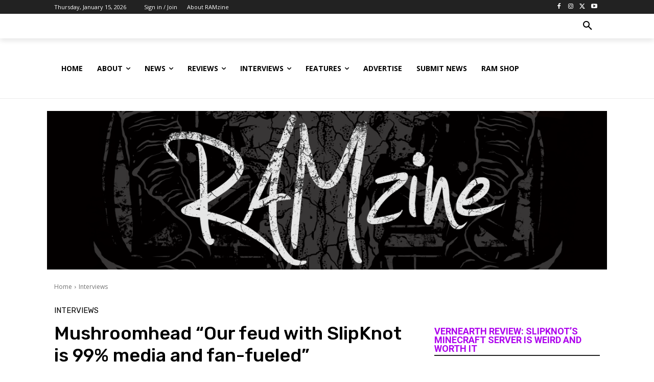

--- FILE ---
content_type: text/html; charset=utf-8
request_url: https://www.google.com/recaptcha/api2/aframe
body_size: 181
content:
<!DOCTYPE HTML><html><head><meta http-equiv="content-type" content="text/html; charset=UTF-8"></head><body><script nonce="nDB7CHpsOd0f-5odoXIePg">/** Anti-fraud and anti-abuse applications only. See google.com/recaptcha */ try{var clients={'sodar':'https://pagead2.googlesyndication.com/pagead/sodar?'};window.addEventListener("message",function(a){try{if(a.source===window.parent){var b=JSON.parse(a.data);var c=clients[b['id']];if(c){var d=document.createElement('img');d.src=c+b['params']+'&rc='+(localStorage.getItem("rc::a")?sessionStorage.getItem("rc::b"):"");window.document.body.appendChild(d);sessionStorage.setItem("rc::e",parseInt(sessionStorage.getItem("rc::e")||0)+1);localStorage.setItem("rc::h",'1768468091486');}}}catch(b){}});window.parent.postMessage("_grecaptcha_ready", "*");}catch(b){}</script></body></html>

--- FILE ---
content_type: application/javascript; charset=utf-8
request_url: https://fundingchoicesmessages.google.com/f/AGSKWxWckBPbh_LXjW7gRVhgJRcb6w3W7xJNUI_RbpdmFlatD7q4iTJHxMguvhlITDITMI1WuLEKmtrLVpCqLhvGgX-pA-VO_H1DkJHjlQrk1LmkGcAR37z-Mb5N42r_MQYl28usshSaRury5-1IjVLzUqxhrpYf0dIQ9uYHG15HO1DnGkyngGcEP0l8_Lsb/_?banner_id=-fe-ads/?adTagUrl=.eu/ads//eht.js?site_
body_size: -1289
content:
window['43c16a20-1d30-4bc9-8360-e3a323176412'] = true;